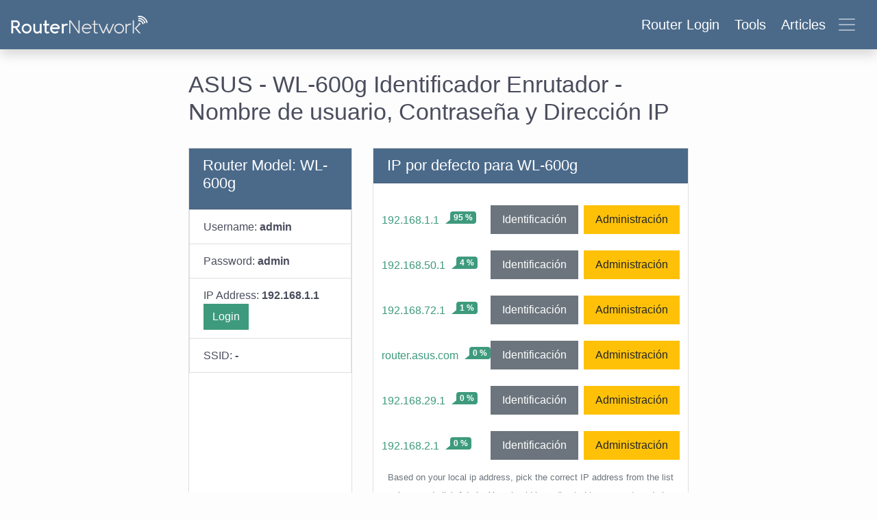

--- FILE ---
content_type: text/html; charset=utf-8
request_url: https://router-network.com/es/asus/wl-600g
body_size: 10696
content:
<!DOCTYPE html>
<html >
<head>
  <meta name="csrf-param" content="authenticity_token" />
<meta name="csrf-token" content="c8tldkldKyM1SlJLly8PR6Y2vkn+Kxeg4tBmONTuiL1aJIJ21hDLQZ7tvPVz7CUFyLNDXRSOBfcn1YAPVLNIaw==" />
  
  <meta name="viewport" content="width=device-width, initial-scale=1.0">
  <title>ASUS - WL-600g Nombre de Usuario y Contraseñas por defecto</title>
<meta name="description" content="Identificadores y contraseñas por defecto para enrutadores ASUS - WL-600g " />
  <link rel="stylesheet" media="all" href="/assets/main-217b6313fa4962217fcbe267af727d1c78c160433406e147d72d25ed3aab2480.css" data-turbolinks-track="reload" />

  <link rel="canonical" href="https://router-network.com/es/asus/wl-600g" />
  <link rel="alternate" hreflang="x-default" href="https://router-network.com/asus/wl-600g" />
  <link rel="alternate" hreflang="en"        href="https://router-network.com/asus/wl-600g" />
    <link rel="alternate" hreflang="ar" href="https://router-network.com/ar/asus/wl-600g" />
    <link rel="alternate" hreflang="id" href="https://router-network.com/id/asus/wl-600g" />
    <link rel="alternate" hreflang="pt" href="https://router-network.com/pt/asus/wl-600g" />
    <link rel="alternate" hreflang="es" href="https://router-network.com/es/asus/wl-600g" />
    <link rel="alternate" hreflang="vi" href="https://router-network.com/vi/asus/wl-600g" />
    <link rel="alternate" hreflang="fr" href="https://router-network.com/fr/asus/wl-600g" />

    <link href="https://tpc.googlesyndication.com" rel="preconnect" crossorigin="">
    <link href="https://googletagservices.com" rel="preconnect" crossorigin="">
    <link href="https://adservice.google.com" rel="preconnect" crossorigin="">
    <link href="https://googleads.g.doubleclick.net" rel="preconnect" crossorigin="">
  <script type="5e20604c91124296375f7618-text/javascript">
      window.dataLayer = window.dataLayer || [];
      function gtag(){dataLayer.push(arguments);}

      // Default consent to 'denied' for EU and UK. 
      gtag('consent', 'default', { 
        'ad_storage': 'denied',
        'ad_user_data': 'denied',
        'ad_personalization': 'denied',
        'analytics_storage': 'denied',
        'region': ['AT', 'BE', 'BG', 'HR', 'CY', 'CZ', 'DK', 'EE', 'FI', 'FR', 'DE', 'GR', 'HU', 'IE', 'IT', 'LV', 'LT', 'LU', 'MT', 
          'NL', 'PL', 'PT', 'RO', 'SK', 'SI', 'ES', 'SE', 'NO', 'IS', 'LI', 'CH', 'GB'],
        'wait_for_update': 500 
      });

      // Default consent to 'granted' for rest of the world. 
      gtag('consent', 'default', { 
        'ad_storage': 'granted',
        'ad_user_data': 'granted',
        'ad_personalization': 'granted',
        'analytics_storage': 'granted',
        'wait_for_update': 500 
      }); 
  </script>
  <!-- Global site tag (gtag.js) - Google Analytics -->
  <script async src="https://www.googletagmanager.com/gtag/js?id=G-TG7KGM3ETY" type="5e20604c91124296375f7618-text/javascript"></script>
  <script type="5e20604c91124296375f7618-text/javascript">
      window.dataLayer = window.dataLayer || [];
      function gtag(){dataLayer.push(arguments);}

      gtag('js', new Date());

      gtag('config', 'G-TG7KGM3ETY', {
        'custom_map': {
          'dimension1': 'ip_type',
          'dimension2': 'login_flow'
        },
        'optimize_id': 'OPT-WTGSKW8'
      });
  </script>
  <!-- OneTrust Cookies Consent Notice start for router-network.com -->
  <script src="https://cdn.cookielaw.org/scripttemplates/otSDKStub.js" type="5e20604c91124296375f7618-text/javascript" charset="UTF-8" data-domain-script="26420aee-d814-4142-b336-c7a4a959085b"></script>
  <script type="5e20604c91124296375f7618-text/javascript">
    function OptanonWrapper() { }
  </script>
  <!-- OneTrust Cookies Consent Notice end for router-network.com -->
  <script type="5e20604c91124296375f7618-text/javascript">function gtag_report_conversion(n,e){return gtag("event","conversion",{send_to:`AW-601954617/${n}`,event_callback:function(){void 0!==e&&(window.location=e)}}),!1}function getOutboundLink(n,e=""){gtag("event","affiliate_click",{event_category:"affiliate",event_label:n,transport_type:"beacon",event_callback:function(){window.open(n+e,"_blank")}})}</script>

  

</head>

<body >
<div class="wrapper">
  <!--new header-->
<header class="header">
  <!--  nav-->
  <nav class="navbar bg-dark-blue align-items-center px-2 py-1 py-md-2 shadow">
    <a class="logo navbar-brand" href="/es">
    <img alt="Router Network" title="Router Network" class="d-none d-md-inline-block" src="/assets/logo-0ed5f2570682436b228592c08483c07c6d737ae69d9fd8698296a261ed94dc18.svg" />
    <svg xmlns="http://www.w3.org/2000/svg" width="30" height="30" fill="#fff" class="bi bi-wifi d-block d-md-none" viewBox="0 0 16 16">
      <path d="M15.384 6.115a.485.485 0 0 0-.047-.736A12.444 12.444 0 0 0 8 3C5.259 3 2.723 3.882.663 5.379a.485.485 0 0 0-.048.736.518.518 0 0 0 .668.05A11.448 11.448 0 0 1 8 4c2.507 0 4.827.802 6.716 2.164.205.148.49.13.668-.049z"/>
      <path d="M13.229 8.271a.482.482 0 0 0-.063-.745A9.455 9.455 0 0 0 8 6c-1.905 0-3.68.56-5.166 1.526a.48.48 0 0 0-.063.745.525.525 0 0 0 .652.065A8.46 8.46 0 0 1 8 7a8.46 8.46 0 0 1 4.576 1.336c.206.132.48.108.653-.065zm-2.183 2.183c.226-.226.185-.605-.1-.75A6.473 6.473 0 0 0 8 9c-1.06 0-2.062.254-2.946.704-.285.145-.326.524-.1.75l.015.015c.16.16.407.19.611.09A5.478 5.478 0 0 1 8 10c.868 0 1.69.201 2.42.56.203.1.45.07.61-.091l.016-.015zM9.06 12.44c.196-.196.198-.52-.04-.66A1.99 1.99 0 0 0 8 11.5a1.99 1.99 0 0 0-1.02.28c-.238.14-.236.464-.04.66l.706.706a.5.5 0 0 0 .707 0l.707-.707z"/>
    </svg>
</a>
    <button class="btn navbar-toggler d-flex align-items-center text-white" type="button" data-toggle="collapse" data-target="#navbarHeader" aria-controls="navbarHeader" aria-expanded="false">
      <div class="headings d-none d-md-block">
        <span class="mr-2">Router Login</span>
        <span class="mr-2">Tools</span>
        <span class="mr-2">Articles</span>
      </div>
      <span class="navbar-toggler-icon"></span>
      <svg xmlns="http://www.w3.org/2000/svg" width="26" height="26" fill="currentColor" class="text-white bi bi-x-lg d-none" viewBox="0 0 16 16">
        <path d="M1.293 1.293a1 1 0 0 1 1.414 0L8 6.586l5.293-5.293a1 1 0 1 1 1.414 1.414L9.414 8l5.293 5.293a1 1 0 0 1-1.414 1.414L8 9.414l-5.293 5.293a1 1 0 0 1-1.414-1.414L6.586 8 1.293 2.707a1 1 0 0 1 0-1.414z"/>
      </svg>
    </button>
  </nav>

  <!--  nav slider-->
  <div class="bg-dark-blue collapse text-md-center shadow pt-2 pt-md-3" id="navbarHeader">
    <div class="container">
      <div class="row">

        <div class="col-sm-4">
          <p class="h5 text-white border-bottom pb-1">Router Login</p>
          <div class="header-list list-unstyled">
            <li>
              <a href="/es/default-ip-addresses">Dirección IP por defecto</a>
            </li>
            <li>
              <a href="/es/default-router-passwords-list">Identificaciones por defecto</a>
            </li>
            <li>
              <a href="/es/brands">Marcas de Router</a>
            </li>
          </div>
        </div>

        <div class="col-sm-4">
          <p class="h5 text-white border-bottom pb-1">Tools</p>
          <ul class="header-list list-unstyled">
            <li>
              <a href="/es/tools/what-is-my-ip">¿Cuál es mi ip?</a>
            </li>
            <li>
              <a href="/es/tools/port-checker">Comprobador de puertos</a>
            </li>
            <li>
              <a href="/es/tools/what-is-my-isp">¿Cuál es mi isp?</a>
            </li>
            <li>
              <a href="/es/tools/cidr-ip-subnet-calculator">Subnet Calculator (CIDR)</a>
            </li>
          </ul>
        </div>

        <div class="col-sm-4">
          <p class="h5 text-white border-bottom pb-1">Articles</p>
          <ul class="list-unstyled">
            <li><a href="/help" class="text-white">Help</a></li>
            <li><a href="/review" class="text-white">Reviews</a></li>
            <li><a href="/technical" class="text-white">Technical</a></li>
            <li><a href="/howto" class="text-white">HowTo</a></li>
            <li><a href="/education" class="text-white">Education</a></li>
          </ul>
        </div>
      </div>
    </div>
  </div>
</header>

  <div class="container">
    <div class="row justify-content-md-center mt-3">
      <div class="col-lg-8">
  <h1>ASUS - WL-600g Identificador Enrutador - Nombre de usuario, Contraseña y Dirección IP</h1>


  <div class="row my-3">
    <div class="col-md d-flex">

      <div class="card-content w-100">
        <div class="card-header d-flex ">
          <h2 class="card-title">Router Model: WL-600g</h2>
        </div>
        <ul class="list-group">
          <li class="list-group-item">
            Username: <strong>admin</strong>
          </li>
          <li class="list-group-item">
            Password: <strong>admin</strong>
          </li>
          <li class="list-group-item">
            IP Address: <strong>192.168.1.1</strong>
              <a class="btn btn-green" target="blank" href="http://192.168.1.1">Login</a>
          </li>
          <li class="list-group-item">
            SSID: <strong>-</strong>
          </li>
        </ul>
      </div>
    </div>
    <div class="col-md d-flex">


      <div class="card-content w-100">
  <div class="card-header">
    <h2 class="mb-0">IP por defecto para WL-600g</h2>
  </div>
  <div class="card-body">
    <ul class="list-group mx-n1">
        <li class="list-group-item d-flex justify-content-between align-items-center border-0 px-0">
          <span class="d-flex align-items-start">
            <a href="/es/ip/192-168-1-1">192.168.1.1</a>
            <span class='badge badge-green rounded ml-1 ml-md-2 sep-l'>95 %</span>
          </span>
          <span class="d-flex">
            <a class="btn btn-secondary p-1 px-md-2" target="_blank" href="http://192.168.1.1">Identificación</a>
            <a class="btn btn-warning p-1 px-md-2 ml-1" target="_blank" href="http://192.168.1.1">Administración</a>
          </span>
        </li>
        <li class="list-group-item d-flex justify-content-between align-items-center border-0 px-0">
          <span class="d-flex align-items-start">
            <a href="/es/ip/192-168-50-1">192.168.50.1</a>
            <span class='badge badge-green rounded ml-1 ml-md-2 sep-l'>4 %</span>
          </span>
          <span class="d-flex">
            <a class="btn btn-secondary p-1 px-md-2" target="_blank" href="http://192.168.50.1">Identificación</a>
            <a class="btn btn-warning p-1 px-md-2 ml-1" target="_blank" href="http://192.168.50.1">Administración</a>
          </span>
        </li>
        <li class="list-group-item d-flex justify-content-between align-items-center border-0 px-0">
          <span class="d-flex align-items-start">
            <a href="/es/ip/192-168-72-1">192.168.72.1</a>
            <span class='badge badge-green rounded ml-1 ml-md-2 sep-l'>1 %</span>
          </span>
          <span class="d-flex">
            <a class="btn btn-secondary p-1 px-md-2" target="_blank" href="http://192.168.72.1">Identificación</a>
            <a class="btn btn-warning p-1 px-md-2 ml-1" target="_blank" href="http://192.168.72.1">Administración</a>
          </span>
        </li>
        <li class="list-group-item d-flex justify-content-between align-items-center border-0 px-0">
          <span class="d-flex align-items-start">
            <a href="/es/ip/router-asus-com">router.asus.com</a>
            <span class='badge badge-green rounded ml-1 ml-md-2 sep-l'>0 %</span>
          </span>
          <span class="d-flex">
            <a class="btn btn-secondary p-1 px-md-2" target="_blank" href="http://router.asus.com">Identificación</a>
            <a class="btn btn-warning p-1 px-md-2 ml-1" target="_blank" href="http://router.asus.com">Administración</a>
          </span>
        </li>
        <li class="list-group-item d-flex justify-content-between align-items-center border-0 px-0">
          <span class="d-flex align-items-start">
            <a href="/es/ip/192-168-29-1">192.168.29.1</a>
            <span class='badge badge-green rounded ml-1 ml-md-2 sep-l'>0 %</span>
          </span>
          <span class="d-flex">
            <a class="btn btn-secondary p-1 px-md-2" target="_blank" href="http://192.168.29.1">Identificación</a>
            <a class="btn btn-warning p-1 px-md-2 ml-1" target="_blank" href="http://192.168.29.1">Administración</a>
          </span>
        </li>
        <li class="list-group-item d-flex justify-content-between align-items-center border-0 px-0">
          <span class="d-flex align-items-start">
            <a href="/es/ip/192-168-2-1">192.168.2.1</a>
            <span class='badge badge-green rounded ml-1 ml-md-2 sep-l'>0 %</span>
          </span>
          <span class="d-flex">
            <a class="btn btn-secondary p-1 px-md-2" target="_blank" href="http://192.168.2.1">Identificación</a>
            <a class="btn btn-warning p-1 px-md-2 ml-1" target="_blank" href="http://192.168.2.1">Administración</a>
          </span>
        </li>
    </ul>
    <p class="text-center">
      <small class="text-muted">
        Based on your local ip address, pick the correct IP address from the list above and click Admin. You should be redirected to your router admin interface.
      </small>
    </p>
  </div>
</div>

    </div>
  </div>

    <div class="row my-3">
      <div class="col">
        <div class="row">
  <div class="col-lg-12">
    <h2>Identificación por defecto para ASUS</h2>

  </div>
    <div class="col-lg-12">
        <div class="card-content">
          <div class="card-body box-logins py-1">
            <div class="percentage_badge">
              <span class='badge badge-green rounded '>98 %</span>
            </div>
            <samp>
              <dl class="row mb-0 pr-3 flex-nowrap">
                <dt class="col-6 col-md-4 text-truncate mx-n2 mx-md-0">Dirección IP:</dt>
                <dd class="col mb-0 mx-n1 mx-md-0">
                  192.168.1.1
                </dd>
              </dl>
              <dl class="row mb-0 pr-3 flex-nowrap">
                <dt class="col-6 col-md-4 text-truncate mx-n2 mx-md-0">Nombre de usuario:</dt>
                <dd class="col mb-0 mx-n1 mx-md-0">admin</dd>
              </dl>
              <dl class="row mb-0 pr-3 flex-nowrap">
                <dt class="col-6 col-md-4 text-truncate mx-n2 mx-md-0">Contraseña:</dt>
                <dd class="col mb-0 mx-n1 mx-md-0">admin</dd>
              </dl>
            </samp>
          </div>
        </div>
    </div>
    <div class="col-lg-12">
        <div class="card-content">
          <div class="card-body box-logins py-1">
            <div class="percentage_badge">
              <span class='badge badge-green rounded '>1 %</span>
            </div>
            <samp>
              <dl class="row mb-0 pr-3 flex-nowrap">
                <dt class="col-6 col-md-4 text-truncate mx-n2 mx-md-0">Dirección IP:</dt>
                <dd class="col mb-0 mx-n1 mx-md-0">
                  -
                </dd>
              </dl>
              <dl class="row mb-0 pr-3 flex-nowrap">
                <dt class="col-6 col-md-4 text-truncate mx-n2 mx-md-0">Nombre de usuario:</dt>
                <dd class="col mb-0 mx-n1 mx-md-0">admin</dd>
              </dl>
              <dl class="row mb-0 pr-3 flex-nowrap">
                <dt class="col-6 col-md-4 text-truncate mx-n2 mx-md-0">Contraseña:</dt>
                <dd class="col mb-0 mx-n1 mx-md-0">password</dd>
              </dl>
            </samp>
          </div>
        </div>
    </div>
    <div class="col-lg-12">
        <div class="card-content">
          <div class="card-body box-logins py-1">
            <div class="percentage_badge">
              <span class='badge badge-green rounded '>0 %</span>
            </div>
            <samp>
              <dl class="row mb-0 pr-3 flex-nowrap">
                <dt class="col-6 col-md-4 text-truncate mx-n2 mx-md-0">Dirección IP:</dt>
                <dd class="col mb-0 mx-n1 mx-md-0">
                  192.168.1.1
                </dd>
              </dl>
              <dl class="row mb-0 pr-3 flex-nowrap">
                <dt class="col-6 col-md-4 text-truncate mx-n2 mx-md-0">Nombre de usuario:</dt>
                <dd class="col mb-0 mx-n1 mx-md-0">root</dd>
              </dl>
              <dl class="row mb-0 pr-3 flex-nowrap">
                <dt class="col-6 col-md-4 text-truncate mx-n2 mx-md-0">Contraseña:</dt>
                <dd class="col mb-0 mx-n1 mx-md-0">admin</dd>
              </dl>
            </samp>
          </div>
        </div>
    </div>
    <div class="col-lg-12">
        <div class="card-content">
          <div class="card-body box-logins py-1">
            <div class="percentage_badge">
              <span class='badge badge-green rounded '>0 %</span>
            </div>
            <samp>
              <dl class="row mb-0 pr-3 flex-nowrap">
                <dt class="col-6 col-md-4 text-truncate mx-n2 mx-md-0">Dirección IP:</dt>
                <dd class="col mb-0 mx-n1 mx-md-0">
                  192.168.1.1
                </dd>
              </dl>
              <dl class="row mb-0 pr-3 flex-nowrap">
                <dt class="col-6 col-md-4 text-truncate mx-n2 mx-md-0">Nombre de usuario:</dt>
                <dd class="col mb-0 mx-n1 mx-md-0">-</dd>
              </dl>
              <dl class="row mb-0 pr-3 flex-nowrap">
                <dt class="col-6 col-md-4 text-truncate mx-n2 mx-md-0">Contraseña:</dt>
                <dd class="col mb-0 mx-n1 mx-md-0">admin</dd>
              </dl>
            </samp>
          </div>
        </div>
    </div>
</div>

      </div>
    </div>

  <div class="card-content">
  <div class="card-header">
    <h2 class="mb-0">
      ASUS WL-600g Identificación en el enrutador
    </h2>
  </div>
  <div class="card-body text-justify">
    <p class="lead">
      Para identificarte como Administrador en el enrutador <code>ASUS WL-600g </code>usa la siguiente guía.</h5>
    </p>
    <span class="card-list">
    <ol>

      <li>
        <p>Conecta el cable de tu enrutador a tu ordenador o tu portatil. Alternativamente usa tu conexión inalámbrica.</p> <p><b>Sugerencia</b> - Es recomendable para la conexión, realizarla con cable conectado al enrutador ASUS WL-600g . Esto evitará perder la conexión en el medio de la configuración / proceso de instalación.</p>
      </li>
      <li>
        <p>Usando el navegador de tu elección y introduciendo la dirección IP de tu enrutador WL-600g en la barra de direcciones cargarás la pantalla de identificación. Puedes encontrar la dirección ip en la parte trasera de tu enrutador.
      </li>
      <li>
        <p>Ahora introduzca el nombre de usuario y contraseña por defecto de tu enrutador y conseguirás acceso al panel de administración. Si no conoce el nombre de usuario y contraseña sientase libre de buscar algunos de los habituales para  el enrutador WL-600g de ASUS.
      </li>
    </ol>
      </span>
  </div>
</div>
<div class="card-content">
  <div class="card-header">
    <h2 class="mb-0">
      ASUS WL-600g Soporte del Enrutador 
    </h2>
  </div>
  <div class="card-body text-justify">
    <p class="lead">
      Si experiencia problemas identificándose en el enrutador WL-600g , probablemente estas introduciendo un usuario o contraseña erroneo.. No olvide almacenar sus detalles de identificación despues de restituirlos.</h5>
    </p>
    <span class="card-list">
    <ul>
      <li>
        ¿Olvidaste la contraseña de identificación? Prueba a  hacer un reseteo duro. Para hacer esto, presiona y mantén presionado el pequeño boton negro localizado en la parte trasera de tu enrutador durante 10 segundos. Esto reiniciara tu enrutador a la configuración de fábrica.
      </li>
      <li>
        ¿La página de identificación del enrutador no carga? Si la página de identificación no se carga, asegurate de que el dispositivo que estas usando este conectado a la wifi. Tambien necesitas comprobar si la dirección ip erronea esta configurada como por defecto.
      </li>
      <li>
        En muchos casos, los problemas relacionados con la carga de la pantalla de identificación son relacionados con tener una dirección ip diferente de la que se intenta cargar. En este caso, tu red esta ciertamente usando una dirección ip diferente. Si este es el caso, comprueba la lista de IPs de tu enrutador, y encuentra la dirección correcta. Si necesita ayuda, comprueba nuestro tutorial en <a href="/help/find-router-ip-address">como encontrar la dirección ip de tu enrutador</a>.
      </li>
    </ul>
      </span>
  </div>
</div>


  <hr class="my-3"/>
<div class="row">
  <div class="col-lg-12 mb-3">
  <div class="card">
    <div class="card-body">
      <h2 class="mb-3">Marcas Populares de Enrutadores</h2>
      <div class="text-center populars">
        <ul class="list-inline">
            <li class="list-inline-item mb-2">
              <a class="btn btn-outline-info" type="button" href="/es/asus-router-login">Asus Router Login</a>
            </li>
            <li class="list-inline-item mb-2">
              <a class="btn btn-outline-info" type="button" href="/es/linksys-router-login">Linksys Router Login</a>
            </li>
            <li class="list-inline-item mb-2">
              <a class="btn btn-outline-info" type="button" href="/es/tp-link-router-login">Tp Link Router Login</a>
            </li>
            <li class="list-inline-item mb-2">
              <a class="btn btn-outline-info" type="button" href="/es/d-link-router-login">D Link Router Login</a>
            </li>
            <li class="list-inline-item mb-2">
              <a class="btn btn-outline-info" type="button" href="/es/cisco-router-login">Cisco Router Login</a>
            </li>
            <li class="list-inline-item mb-2">
              <a class="btn btn-outline-info" type="button" href="/es/netgear-router-login">Netgear Router Login</a>
            </li>
            <li class="list-inline-item mb-2">
              <a class="btn btn-outline-info" type="button" href="/es/arris-router-login">Arris Router Login</a>
            </li>
            <li class="list-inline-item mb-2">
              <a class="btn btn-outline-info" type="button" href="/es/belkin-router-login">Belkin Router Login</a>
            </li>
            <li class="list-inline-item mb-2">
              <a class="btn btn-outline-info" type="button" href="/es/tenda-router-login">Tenda Router Login</a>
            </li>
            <li class="list-inline-item mb-2">
              <a class="btn btn-outline-info" type="button" href="/es/comtrend-router-login">Comtrend Router Login</a>
            </li>
        </ul>
      </div>
        <a class="btn btn-green float-right shadow mt-3" href="/es/brands">Más Marcas</a>
    </div>
  </div>
</div>


  <div class="col-lg-12 mb-3">
  <div class="card">
    <div class="card-body">
      <h2 class="mb-3">Direcciones IP populares</h2>
      <div class="text-center populars">
        <ul class="list-inline">
            <li class="list-inline-item mb-2">
              <a class="btn btn-outline-info" type="button" href="/es/ip/192-168-101-1">192.168.101.1</a>
            </li>
            <li class="list-inline-item mb-2">
              <a class="btn btn-outline-info" type="button" href="/es/ip/192-168-0-254">192.168.0.254</a>
            </li>
            <li class="list-inline-item mb-2">
              <a class="btn btn-outline-info" type="button" href="/es/ip/10-0-0-2">10.0.0 2</a>
            </li>
            <li class="list-inline-item mb-2">
              <a class="btn btn-outline-info" type="button" href="/es/ip/192-168-0-1">192.168.0.1</a>
            </li>
            <li class="list-inline-item mb-2">
              <a class="btn btn-outline-info" type="button" href="/es/ip/192-168-3-1">gateway 192.168 3.1</a>
            </li>
            <li class="list-inline-item mb-2">
              <a class="btn btn-outline-info" type="button" href="/es/ip/192-168-15-1">192.168.15.1</a>
            </li>
            <li class="list-inline-item mb-2">
              <a class="btn btn-outline-info" type="button" href="/es/ip/192-168-11-1">192.168.11.1</a>
            </li>
            <li class="list-inline-item mb-2">
              <a class="btn btn-outline-info" type="button" href="/es/ip/192-168-10-1">192.168.10.1</a>
            </li>
            <li class="list-inline-item mb-2">
              <a class="btn btn-outline-info" type="button" href="/es/ip/tplinkwifi-net">tplinkwifi.net</a>
            </li>
            <li class="list-inline-item mb-2">
              <a class="btn btn-outline-info" type="button" href="/es/ip/192-168-1-2">www 192.168 1.2</a>
            </li>
        </ul>
      </div>
        <a class="btn btn-green float-right shadow mt-3" href="/es/default-ip-addresses">Más direcciones IP</a>
    </div>
  </div>
</div>


  <div class="col-lg-12 mb-3">
  <div class="card">
    <div class="card-body">
      <h2 class="mb-3">Errores ortográficos populares en IPs</h2>
      <div class="text-center populars">
        <ul class="list-inline">
            <li class="list-inline-item mb-2">
              <a class="btn btn-outline-info" type="button" href="/es/ip/192-168-o-1">192.168.o.1</a>
            </li>
            <li class="list-inline-item mb-2">
              <a class="btn btn-outline-info" type="button" href="/es/ip/10-0-0-0-1">10.0.0.0.1</a>
            </li>
            <li class="list-inline-item mb-2">
              <a class="btn btn-outline-info" type="button" href="/es/ip/192-168-0-l">192.168.0.l</a>
            </li>
            <li class="list-inline-item mb-2">
              <a class="btn btn-outline-info" type="button" href="/es/ip/192-168-l-l">192.168.l.l</a>
            </li>
            <li class="list-inline-item mb-2">
              <a class="btn btn-outline-info" type="button" href="/es/ip/192-168-l-1">192.168.l.1</a>
            </li>
            <li class="list-inline-item mb-2">
              <a class="btn btn-outline-info" type="button" href="/es/ip/192-168-l-254">192.168.l.254</a>
            </li>
        </ul>
      </div>
    </div>
  </div>
</div>

</div>

</div>

    </div>
    <div class="push"></div>
  </div>
</div>
  <footer>
  <div class="container-fluid text-center">
    <div class="row d-flex justify-content-center">
      <div class="col-lg-3">
        <h5 class="footer-title">Herramientas</h5>
        <ul class="footer-list list-unstyled">
          <li>
            <a href="/es/tools/what-is-my-ip">¿Cuál es mi ip?</a>
          </li>
          <li>
            <a href="/es/tools/port-checker">Comprobador de puertos</a>
          </li>
          <li>
            <a href="/es/tools/what-is-my-local-ip">¿Cuál es mi ip local?</a>
          </li>
          <li>
            <a href="/es/tools/cidr-ip-subnet-calculator">Subnet Calculator (CIDR)</a>
          </li>
        </ul>
      </div>
      <div class="col-lg-3 ">
        <h5 class="footer-title">Sobre</h5>
        <ul class="footer-list list-unstyled">
          <li>
            <a rel="nofollow" href="/es/contact">Contacto</a>
          </li>
          <li>
            <a href="/es/privacy">Privacidad</a>
          </li>
          <li>
            <a href="/es/terms">Términos</a>
          </li>
        </ul>
      </div>
      <div class="col-lg-3">
        <h5 class="footer-title">Enlaces</h5>
        <ul class="footer-list list-unstyled">
          <li class="">
            <a href="/es">Principal</a>
          </li>
          <li class="">
            <a href="/es/posts">Blog</a>
          </li>
          <li class="">
            <a href="/es/internal-ips">IP index</a>
          </li>
          <li class="">
            <!-- OptanonCookieSettingsButtonStart -->
            <button
              id="ot-sdk-btn"
              class="ot-sdk-show-settings"
              style=" background: inherit; color: inherit; border: inherit; padding: inherit; font-size: inherit;"
            >Cookie Settings</button>
            <!-- OptanonCookieSettingsButtonEnd -->
          </li>
        </ul>
      </div>
        <div class="col-lg-3">
          <h5 class="footer-title">Languages</h5>
          <ul class="footer-list flex-row justify-content-center list-unstyled">
              <li class="mr-1">
                <a class="border-top border-right p-1" href="/asus/wl-600g">EN</a>
              </li>
              <li class="mr-1">
                <a class="border-top border-right p-1" href="/ar/asus/wl-600g">AR</a>
              </li>
              <li class="mr-1">
                <a class="border-top border-right p-1" href="/id/asus/wl-600g">ID</a>
              </li>
              <li class="mr-1">
                <a class="border-top border-right p-1" href="/pt/asus/wl-600g">PT</a>
              </li>
              <li class="mr-1">
                <a class="border-top border-right p-1" href="/vi/asus/wl-600g">VI</a>
              </li>
              <li class="mr-1">
                <a class="border-top border-right p-1" href="/fr/asus/wl-600g">FR</a>
              </li>
          </ul>
        </div>
    </div>
  </div>
  <div class="footer-copyright text-center py-3">© 2026 Copyright: RouterNetwork</div>
</footer>

  <script type="5e20604c91124296375f7618-text/javascript">Array.prototype.map||(Array.prototype.map=function(r){var e,t,n;if(null==this)throw new TypeError("this is null or not defined");var a=Object(this),o=a.length>>>0;if("function"!=typeof r)throw new TypeError(r+" is not a function");for(arguments.length>1&&(e=arguments[1]),t=new Array(o),n=0;n<o;){var i,s;n in a&&(i=a[n],s=r.call(e,i,n,a),t[n]=s),n++}return t}),Object.values||(Object.values=function(r){return Object.keys(r).map(function(e){return r[e]})}),function(r,e){"use strict";for(var t="length",n=[null,[[10,7,17,13],[1,1,1,1],[]],[[16,10,28,22],[1,1,1,1],[4,16]],[[26,15,22,18],[1,1,2,2],[4,20]],[[18,20,16,26],[2,1,4,2],[4,24]],[[24,26,22,18],[2,1,4,4],[4,28]],[[16,18,28,24],[4,2,4,4],[4,32]],[[18,20,26,18],[4,2,5,6],[4,20,36]],[[22,24,26,22],[4,2,6,6],[4,22,40]],[[22,30,24,20],[5,2,8,8],[4,24,44]],[[26,18,28,24],[5,4,8,8],[4,26,48]],[[30,20,24,28],[5,4,11,8],[4,28,52]],[[22,24,28,26],[8,4,11,10],[4,30,56]],[[22,26,22,24],[9,4,16,12],[4,32,60]],[[24,30,24,20],[9,4,16,16],[4,24,44,64]],[[24,22,24,30],[10,6,18,12],[4,24,46,68]],[[28,24,30,24],[10,6,16,17],[4,24,48,72]],[[28,28,28,28],[11,6,19,16],[4,28,52,76]],[[26,30,28,28],[13,6,21,18],[4,28,54,80]],[[26,28,26,26],[14,7,25,21],[4,28,56,84]],[[26,28,28,30],[16,8,25,20],[4,32,60,88]],[[26,28,30,28],[17,8,25,23],[4,26,48,70,92]],[[28,28,24,30],[17,9,34,23],[4,24,48,72,96]],[[28,30,30,30],[18,9,30,25],[4,28,52,76,100]],[[28,30,30,30],[20,10,32,27],[4,26,52,78,104]],[[28,26,30,30],[21,12,35,29],[4,30,56,82,108]],[[28,28,30,28],[23,12,37,34],[4,28,56,84,112]],[[28,30,30,30],[25,12,40,34],[4,32,60,88,116]],[[28,30,30,30],[26,13,42,35],[4,24,48,72,96,120]],[[28,30,30,30],[28,14,45,38],[4,28,52,76,100,124]],[[28,30,30,30],[29,15,48,40],[4,24,50,76,102,128]],[[28,30,30,30],[31,16,51,43],[4,28,54,80,106,132]],[[28,30,30,30],[33,17,54,45],[4,32,58,84,110,136]],[[28,30,30,30],[35,18,57,48],[4,28,56,84,112,140]],[[28,30,30,30],[37,19,60,51],[4,32,60,88,116,144]],[[28,30,30,30],[38,19,63,53],[4,28,52,76,100,124,148]],[[28,30,30,30],[40,20,66,56],[4,22,48,74,100,126,152]],[[28,30,30,30],[43,21,70,59],[4,26,52,78,104,130,156]],[[28,30,30,30],[45,22,74,62],[4,30,56,82,108,134,160]],[[28,30,30,30],[47,24,77,65],[4,24,52,80,108,136,164]],[[28,30,30,30],[49,25,81,68],[4,28,56,84,112,140,168]]],a=/^\d*$/,o=/^[A-Za-z0-9 $%*+\-./:]*$/,i=/^[A-Z0-9 $%*+\-./:]*$/,s=[],l=[-1],u=0,c=1;u<255;++u)s.push(c),l[c]=u,c=2*c^(128<=c?285:0);for(var f=[[]],v=0;v<30;++v){for(var d=f[v],h=[],p=0;p<=v;++p){var g=p<v?s[d[p]]:0,m=s[(v+(d[p-1]||0))%255];h.push(l[g^m])}f.push(h)}for(var b={},w=0;w<45;++w)b["0123456789ABCDEFGHIJKLMNOPQRSTUVWXYZ $%*+-./:".charAt(w)]=w;var y=[function(r,e){return(r+e)%2==0},function(r){return r%2==0},function(r,e){return e%3==0},function(r,e){return(r+e)%3==0},function(r,e){return((r/2|0)+(e/3|0))%2==0},function(r,e){return r*e%2+r*e%3==0},function(r,e){return(r*e%2+r*e%3)%2==0},function(r,e){return((r+e)%2+r*e%3)%2==0}],S=function(r){return 6<r},x=function(r,e){var a,o,i,s=-8&(o=n[a=r],i=16*a*a+128*a+64,S(a)&&(i-=36),o[2][t]&&(i-=25*o[2][t]*o[2][t]-10*o[2][t]-55),i),l=n[r];return s-8*l[0][e]*l[1][e]},L=function(r,e){switch(e){case 1:return r<10?10:r<27?12:14;case 2:return r<10?9:r<27?11:13;case 4:return r<10?8:16;case 8:return r<10?8:r<27?10:12}},A=function(r,e,t){var n=x(r,t)-4-L(r,e);switch(e){case 1:return 3*(n/10|0)+(n%10<4?0:n%10<7?1:2);case 2:return 2*(n/11|0)+(n%11<6?0:1);case 4:return n/8|0;case 8:return n/13|0}},F=function(r,e){for(var n=r.slice(0),a=r[t],o=e[t],i=0;i<o;++i)n.push(0);for(var u=0;u<a;){var c=l[n[u++]];if(0<=c)for(var f=0;f<o;++f)n[u+f]^=s[(c+e[f])%255]}return n.slice(a)},C=function(r,e,t,n){for(var a=r<<n,o=e-1;0<=o;--o)a>>n+o&1&&(a^=t<<o);return r<<n|a},N=function(r,e,n){for(var a=y[n],o=r[t],i=0;i<o;++i)for(var s=0;s<o;++s)e[i][s]||(r[i][s]^=a(i,s));return r},k=function(r,e,n,a){for(var o=r[t],i=21522^C(n<<3|a,5,1335,10),s=0;s<15;++s){var l=[o-1,o-2,o-3,o-4,o-5,o-6,o-7,o-8,7,5,4,3,2,1,0][s];r[[0,1,2,3,4,5,7,8,o-7,o-6,o-5,o-4,o-3,o-2,o-1][s]][8]=r[8][l]=i>>s&1}return r},E=function(r){for(var e=function(r){for(var e=0,n=0;n<r[t];++n)5<=r[n]&&(e+=r[n]-5+3);for(var a=5;a<r[t];a+=2){var o=r[a];r[a-1]===o&&r[a-2]===3*o&&r[a-3]===o&&r[a-4]===o&&(r[a-5]>=4*o||r[a+1]>=4*o)&&(e+=40)}return e},n=r[t],a=0,o=0,i=0;i<n;++i){var s,l=r[i];s=[0];for(var u=0;u<n;){var c;for(c=0;u<n&&l[u];++c)++u;for(s.push(c),c=0;u<n&&!l[u];++c)++u;s.push(c)}a+=e(s),s=[0];for(var f=0;f<n;){var v;for(v=0;f<n&&r[f][i];++v)++f;for(s.push(v),v=0;f<n&&!r[f][i];++v)++f;s.push(v)}a+=e(s);var d=r[i+1]||[];o+=l[0];for(var h=1;h<n;++h){var p=l[h];o+=p,l[h-1]===p&&d[h]===p&&d[h-1]===p&&(a+=3)}}return a+10*(Math.abs(o/n/n-.5)/.05|0)},M=function(r,e,a,o,i){var s=n[e],l=function(r,e,n,a){var o=[],i=0,s=8,l=n[t],u=function(r,e){if(s<=e){for(o.push(i|r>>(e-=s));8<=e;)o.push(r>>(e-=8)&255);i=0,s=8}0<e&&(i|=(r&(1<<e)-1)<<(s-=e))},c=L(r,e);switch(u(e,4),u(l,c),e){case 1:for(var f=2;f<l;f+=3)u(parseInt(n.substring(f-2,f+1),10),10);u(parseInt(n.substring(f-2),10),[0,4,7][l%3]);break;case 2:for(var v=1;v<l;v+=2)u(45*b[n.charAt(v-1)]+b[n.charAt(v)],11);l%2==1&&u(b[n.charAt(v-1)],6);break;case 4:for(var d=0;d<l;++d)u(n[d],8)}for(u(0,4),s<8&&o.push(i);o[t]+1<a;)o.push(236,17);return o[t]<a&&o.push(236),o}(e,a,r,x(e,o)>>3);l=function(r,e,n){for(var a=[],o=r[t]/e|0,i=0,s=e-r[t]%e,l=0;l<s;++l)a.push(i),i+=o;for(var u=s;u<e;++u)a.push(i),i+=o+1;a.push(i);for(var c=[],f=0;f<e;++f)c.push(F(r.slice(a[f],a[f+1]),n));for(var v=[],d=r[t]/e|0,h=0;h<d;++h)for(var p=0;p<e;++p)v.push(r[a[p]+h]);for(var g=s;g<e;++g)v.push(r[a[g+1]-1]);for(var m=0;m<n[t];++m)for(var b=0;b<e;++b)v.push(c[b][m]);return v}(l,s[1][o],f[s[0][o]]);var u=function(r){for(var e=n[r],a=4*r+17,o=[],i=[],s=0;s<a;++s)o.push([]),i.push([]);var l=function(r,e,t,n,a){for(var s=0;s<t;++s)for(var l=0;l<n;++l)o[r+s][e+l]=a[s]>>l&1,i[r+s][e+l]=1};l(0,0,9,9,[127,65,93,93,93,65,383,0,64]),l(a-8,0,8,9,[256,127,65,93,93,93,65,127]),l(0,a-8,9,8,[254,130,186,186,186,130,254,0,0]);for(var u=9;u<a-8;++u)o[6][u]=o[u][6]=1&~u,i[6][u]=i[u][6]=1;for(var c=e[2],f=c[t],v=0;v<f;++v)for(var d=0===v?f-1:f,h=0===v||v===f-1?1:0;h<d;++h)l(c[v],c[h],5,5,[31,17,21,17,31]);if(S(r))for(var p=C(r,6,7973,12),g=0,m=0;m<6;++m)for(var b=0;b<3;++b)o[m][a-11+b]=o[a-11+b][m]=p>>g++&1,i[m][a-11+b]=i[a-11+b][m]=1;return{matrix:o,reserved:i}}(e),c=u.matrix,v=u.reserved;if(function(r,e,n){for(var a=r[t],o=0,i=-1,s=a-1;0<=s;s-=2){6===s&&--s;for(var l=i<0?a-1:0,u=0;u<a;++u){for(var c=s;s-2<c;--c)e[l][c]||(r[l][c]=n[o>>3]>>(7&~o)&1,++o);l+=i}i=-i}}(c,v,l),i<0){N(c,v,0),k(c,0,o,0);var d=0,h=E(c);for(N(c,v,0),i=1;i<8;++i){N(c,v,i),k(c,0,o,i);var p=E(c);p<h&&(h=p,d=i),N(c,v,i)}i=d}return N(c,v,i),k(c,0,o,i),c},q={generate:function(r,e){var n=e||{},s={numeric:1,alphanumeric:2,octet:4},l={L:1,M:0,Q:3,H:2},u=n.version||-1,c=l[(n.ecclevel||"L").toUpperCase()],f=n.mode?s[n.mode.toLowerCase()]:-1,v="mask"in n?n.mask:-1;if(f<0)f="string"==typeof r?r.match(a)?1:r.match(i)?2:4:4;else if(1!==f&&2!==f&&4!==f)throw"invalid or unsupported mode";if(null===(r=function(r,e){switch(f){case 1:return e.match(a)?e:null;case 2:return e.match(o)?e.toUpperCase():null;case 4:if("string"!=typeof e)return e;for(var n=[],i=0;i<e[t];++i){var s=e.charCodeAt(i);s<128?n.push(s):s<2048?n.push(192|s>>6,128|63&s):s<65536?n.push(224|s>>12,128|s>>6&63,128|63&s):n.push(240|s>>18,128|s>>12&63,128|s>>6&63,128|63&s)}return n}}(0,r)))throw"invalid data format";if(c<0||3<c)throw"invalid ECC level";if(u<0){for(u=1;u<=40&&!(r[t]<=A(u,f,c));++u);if(40<u)throw"too large data"}else if(u<1||40<u)throw"invalid version";if(-1!==v&&(v<0||8<v))throw"invalid mask";return M(r,u,f,c,v)},generateHTML:function(r,n){for(var a=n||{},o=a.fillcolor?a.fillcolor:"#FFFFFF",i=a.textcolor?a.textcolor:"#000000",s=q.generate(r,a),l=Math.max(a.modulesize||5,.5),u=Math.max(null!==a.margin?a.margin:4,0),c=e.createElement("div"),f=s[t],v=['<table border="0" cellspacing="0" cellpadding="0" style="border:'+l*u+"px solid "+o+";background:"+o+'">'],d=0;d<f;++d){v.push("<tr>");for(var h=0;h<f;++h)v.push('<td style="width:'+l+"px;height:"+l+"px"+(s[d][h]?";background:"+i:"")+'"></td>');v.push("</tr>")}c.className="qrcode";var p=e.createRange();p.selectNodeContents(c);var g=p.createContextualFragment(v.join("")+"</table>");return c.appendChild(g),c},generateSVG:function(r,n){var a=n||{},o=a.fillcolor?a.fillcolor:"#FFFFFF",i=a.textcolor?a.textcolor:"#000000",s=q.generate(r,a),l=s[t],u=Math.max(a.modulesize||5,.5),c=Math.max(a.margin?a.margin:4,0),f=u*(l+2*c),v=e.createElementNS("http://www.w3.org/2000/svg","svg");v.setAttributeNS(null,"viewBox","0 0 "+f+" "+f),v.setAttributeNS(null,"style","shape-rendering:crispEdges");var d="qrcode"+Date.now();v.setAttributeNS(null,"id",d);var h=e.createDocumentFragment(),p=e.createElementNS("http://www.w3.org/2000/svg","style");p.appendChild(e.createTextNode("#"+d+" .bg{fill:"+o+"}#"+d+" .fg{fill:"+i+"}")),h.appendChild(p);var g=function(r,t,n,a,o){var i=e.createElementNS("http://www.w3.org/2000/svg","rect")||"";return i.setAttributeNS(null,"class",r),i.setAttributeNS(null,"fill",t),i.setAttributeNS(null,"x",n),i.setAttributeNS(null,"y",a),i.setAttributeNS(null,"width",o),i.setAttributeNS(null,"height",o),i};h.appendChild(g("bg","none",0,0,f));for(var m=c*u,b=0;b<l;++b){for(var w=c*u,y=0;y<l;++y)s[b][y]&&h.appendChild(g("fg","none",w,m,u)),w+=u;m+=u}return v.appendChild(h),v},generatePNG:function(r,n){var a,o=n||{},i=o.fillcolor||"#FFFFFF",s=o.textcolor||"#000000",l=q.generate(r,o),u=Math.max(o.modulesize||5,.5),c=Math.max(null!==o.margin&&void 0!==o.margin?o.margin:4,0),f=l[t],v=u*(f+2*c),d=e.createElement("canvas");if(d.width=d.height=v,!(a=d.getContext("2d")))throw"canvas support is needed for PNG output";a.fillStyle=i,a.fillRect(0,0,v,v),a.fillStyle=s;for(var h=0;h<f;++h)for(var p=0;p<f;++p)l[h][p]&&a.fillRect(u*(c+p),u*(c+h),u,u);return d.toDataURL()}};r.QRCode=q}("undefined"!=typeof window?window:this,document),document.addEventListener("DOMContentLoaded",()=>{const r=document.querySelector(".navbar-toggler");if(r&&r.addEventListener("click",function(r){const e=this.attributes["aria-expanded"];let t=e.value;const n=this.querySelector(".navbar-toggler-icon"),a=this.querySelector(".bi-x-lg"),o=this.querySelector(".headings"),i=r.currentTarget.dataset.target.slice(1),s=document.getElementById(i);this.classList.toggle("collapsed"),s.classList.toggle("show"),o.classList.toggle("d-md-block"),"true"===t?(e.value=!1,n.classList.remove("d-none"),a.classList.toggle("d-none")):(e.value=!0,n.classList.add("d-none"),a.classList.toggle("d-none"))}),document.querySelector(".brands-block")){const r=document.querySelector(".brands-block"),e=r.querySelector(".btn-more-less"),t=r.querySelectorAll(".list-inline-item");let n=!1;if(e.classList.replace("d-block","d-none"),t.length>=20){e.classList.add("d-block");const r=()=>{t.forEach((r,e)=>e>=20?r.classList.toggle("d-none"):"")};r(),e.addEventListener("click",e=>{if(!1===n)e.target.innerHTML="Show Less",n=!0,r();else{e.target.innerHTML="Show More",n=!1,r(),e.target.closest(".brands-block").scrollIntoView({block:"center",behavior:"smooth"})}})}}});</script>
  
<script src="/cdn-cgi/scripts/7d0fa10a/cloudflare-static/rocket-loader.min.js" data-cf-settings="5e20604c91124296375f7618-|49" defer></script></body>
</html>
